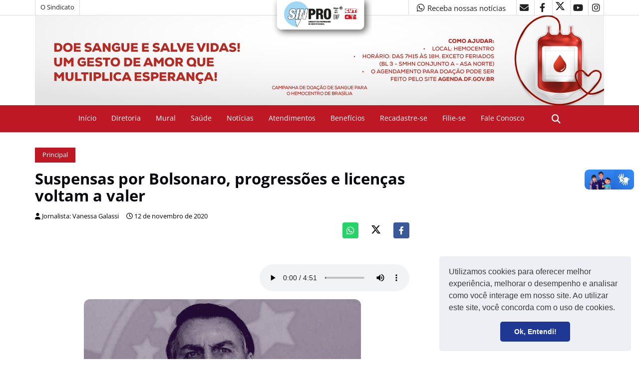

--- FILE ---
content_type: text/html; charset=UTF-8
request_url: https://suporte.sinprodf.org.br/lianetts/sintetizador.php
body_size: -31
content:
{"success":true,"error":false,"resp":"\/\/suporte.sinprodf.org.br\/lianetts\/\/audio\/2020\/11\/1605613298.wav"}